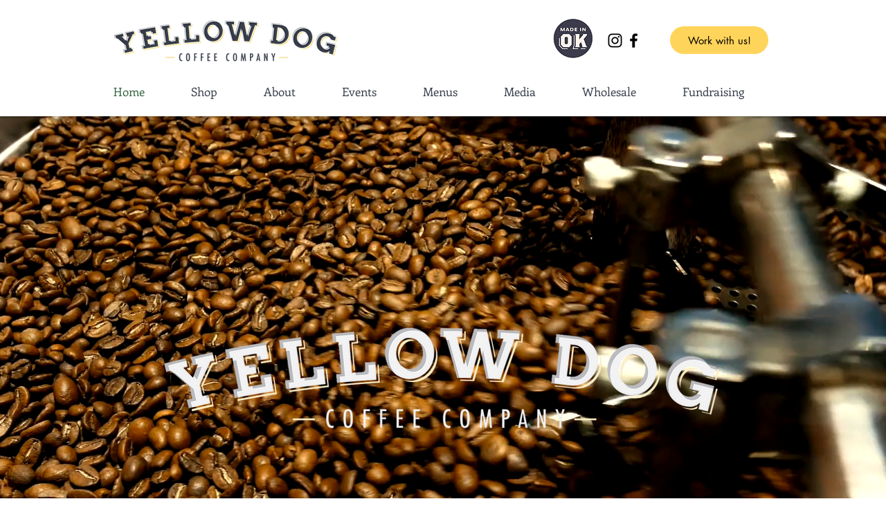

--- FILE ---
content_type: text/css; charset=utf-8
request_url: https://www.yellowdogcoffeecompany.com/_serverless/pro-gallery-css-v4-server/layoutCss?ver=2&id=comp-l7jzq1qs&items=3643_2100_2100%7C3465_2100_2100%7C3497_720_720%7C3538_720_720&container=1026_1280_428_720&options=layoutParams_cropRatio:1%7ClayoutParams_structure_galleryRatio_value:0%7ClayoutParams_repeatingGroupTypes:%7ClayoutParams_gallerySpacing:0%7CgroupTypes:1%7CnumberOfImagesPerRow:4%7CfixedColumns:4%7CcollageAmount:0%7CtextsVerticalPadding:0%7CtextsHorizontalPadding:0%7CcalculateTextBoxHeightMode:MANUAL%7CtargetItemSize:558%7CcubeRatio:1%7CexternalInfoHeight:81%7CexternalInfoWidth:0%7CisRTL:false%7CisVertical:true%7CminItemSize:50%7CgroupSize:1%7CchooseBestGroup:true%7CcubeImages:true%7CcubeType:fill%7CsmartCrop:false%7CcollageDensity:0%7CimageMargin:20%7ChasThumbnails:false%7CgalleryThumbnailsAlignment:bottom%7CgridStyle:1%7CtitlePlacement:SHOW_BELOW%7CarrowsSize:23%7CslideshowInfoSize:200%7CimageInfoType:NO_BACKGROUND%7CtextBoxHeight:81%7CscrollDirection:0%7CgalleryLayout:2%7CgallerySizeType:smart%7CgallerySize:48%7CcropOnlyFill:false%7CnumberOfImagesPerCol:1%7CgroupsPerStrip:0%7Cscatter:0%7CenableInfiniteScroll:true%7CthumbnailSpacings:0%7CarrowsPosition:0%7CthumbnailSize:120%7CcalculateTextBoxWidthMode:PERCENT%7CtextBoxWidthPercent:50%7CuseMaxDimensions:false%7CrotatingGroupTypes:%7CrotatingCropRatios:%7CgallerySizePx:0%7CplaceGroupsLtr:false
body_size: -75
content:
#pro-gallery-comp-l7jzq1qs [data-hook="item-container"][data-idx="0"].gallery-item-container{opacity: 1 !important;display: block !important;transition: opacity .2s ease !important;top: 0px !important;left: 0px !important;right: auto !important;height: 386px !important;width: 305px !important;} #pro-gallery-comp-l7jzq1qs [data-hook="item-container"][data-idx="0"] .gallery-item-common-info-outer{height: 81px !important;} #pro-gallery-comp-l7jzq1qs [data-hook="item-container"][data-idx="0"] .gallery-item-common-info{height: 81px !important;width: 100% !important;} #pro-gallery-comp-l7jzq1qs [data-hook="item-container"][data-idx="0"] .gallery-item-wrapper{width: 305px !important;height: 305px !important;margin: 0 !important;} #pro-gallery-comp-l7jzq1qs [data-hook="item-container"][data-idx="0"] .gallery-item-content{width: 305px !important;height: 305px !important;margin: 0px 0px !important;opacity: 1 !important;} #pro-gallery-comp-l7jzq1qs [data-hook="item-container"][data-idx="0"] .gallery-item-hover{width: 305px !important;height: 305px !important;opacity: 1 !important;} #pro-gallery-comp-l7jzq1qs [data-hook="item-container"][data-idx="0"] .item-hover-flex-container{width: 305px !important;height: 305px !important;margin: 0px 0px !important;opacity: 1 !important;} #pro-gallery-comp-l7jzq1qs [data-hook="item-container"][data-idx="0"] .gallery-item-wrapper img{width: 100% !important;height: 100% !important;opacity: 1 !important;} #pro-gallery-comp-l7jzq1qs [data-hook="item-container"][data-idx="1"].gallery-item-container{opacity: 1 !important;display: block !important;transition: opacity .2s ease !important;top: 0px !important;left: 325px !important;right: auto !important;height: 386px !important;width: 305px !important;} #pro-gallery-comp-l7jzq1qs [data-hook="item-container"][data-idx="1"] .gallery-item-common-info-outer{height: 81px !important;} #pro-gallery-comp-l7jzq1qs [data-hook="item-container"][data-idx="1"] .gallery-item-common-info{height: 81px !important;width: 100% !important;} #pro-gallery-comp-l7jzq1qs [data-hook="item-container"][data-idx="1"] .gallery-item-wrapper{width: 305px !important;height: 305px !important;margin: 0 !important;} #pro-gallery-comp-l7jzq1qs [data-hook="item-container"][data-idx="1"] .gallery-item-content{width: 305px !important;height: 305px !important;margin: 0px 0px !important;opacity: 1 !important;} #pro-gallery-comp-l7jzq1qs [data-hook="item-container"][data-idx="1"] .gallery-item-hover{width: 305px !important;height: 305px !important;opacity: 1 !important;} #pro-gallery-comp-l7jzq1qs [data-hook="item-container"][data-idx="1"] .item-hover-flex-container{width: 305px !important;height: 305px !important;margin: 0px 0px !important;opacity: 1 !important;} #pro-gallery-comp-l7jzq1qs [data-hook="item-container"][data-idx="1"] .gallery-item-wrapper img{width: 100% !important;height: 100% !important;opacity: 1 !important;} #pro-gallery-comp-l7jzq1qs [data-hook="item-container"][data-idx="2"].gallery-item-container{opacity: 1 !important;display: block !important;transition: opacity .2s ease !important;top: 0px !important;left: 650px !important;right: auto !important;height: 386px !important;width: 305px !important;} #pro-gallery-comp-l7jzq1qs [data-hook="item-container"][data-idx="2"] .gallery-item-common-info-outer{height: 81px !important;} #pro-gallery-comp-l7jzq1qs [data-hook="item-container"][data-idx="2"] .gallery-item-common-info{height: 81px !important;width: 100% !important;} #pro-gallery-comp-l7jzq1qs [data-hook="item-container"][data-idx="2"] .gallery-item-wrapper{width: 305px !important;height: 305px !important;margin: 0 !important;} #pro-gallery-comp-l7jzq1qs [data-hook="item-container"][data-idx="2"] .gallery-item-content{width: 305px !important;height: 305px !important;margin: 0px 0px !important;opacity: 1 !important;} #pro-gallery-comp-l7jzq1qs [data-hook="item-container"][data-idx="2"] .gallery-item-hover{width: 305px !important;height: 305px !important;opacity: 1 !important;} #pro-gallery-comp-l7jzq1qs [data-hook="item-container"][data-idx="2"] .item-hover-flex-container{width: 305px !important;height: 305px !important;margin: 0px 0px !important;opacity: 1 !important;} #pro-gallery-comp-l7jzq1qs [data-hook="item-container"][data-idx="2"] .gallery-item-wrapper img{width: 100% !important;height: 100% !important;opacity: 1 !important;} #pro-gallery-comp-l7jzq1qs [data-hook="item-container"][data-idx="3"]{display: none !important;} #pro-gallery-comp-l7jzq1qs .pro-gallery-prerender{height:386px !important;}#pro-gallery-comp-l7jzq1qs {height:386px !important; width:1280px !important;}#pro-gallery-comp-l7jzq1qs .pro-gallery-margin-container {height:386px !important;}#pro-gallery-comp-l7jzq1qs .pro-gallery {height:386px !important; width:1280px !important;}#pro-gallery-comp-l7jzq1qs .pro-gallery-parent-container {height:386px !important; width:1300px !important;}

--- FILE ---
content_type: text/css; charset=utf-8
request_url: https://www.yellowdogcoffeecompany.com/_serverless/pro-gallery-css-v4-server/layoutCss?ver=2&id=comp-lplgsdl2&items=3429_500_500%7C3729_500_500%7C3547_500_500%7C3515_500_500%7C3563_1500_1752%7C3563_1500_1752%7C3463_1500_1752%7C3599_1500_1752%7C3328_1500_1752&container=3152_1280_348_720&options=layoutParams_cropRatio:1%7ClayoutParams_structure_galleryRatio_value:0%7ClayoutParams_repeatingGroupTypes:%7ClayoutParams_gallerySpacing:0%7CgroupTypes:1%7CnumberOfImagesPerRow:5%7CcollageAmount:0%7CtextsVerticalPadding:0%7CtextsHorizontalPadding:0%7CcalculateTextBoxHeightMode:MANUAL%7CtargetItemSize:558%7CcubeRatio:1%7CexternalInfoHeight:81%7CexternalInfoWidth:0%7CisRTL:false%7CisVertical:false%7CminItemSize:50%7CgroupSize:1%7CchooseBestGroup:true%7CcubeImages:true%7CcubeType:fill%7CsmartCrop:false%7CcollageDensity:0%7CimageMargin:0%7ChasThumbnails:false%7CgalleryThumbnailsAlignment:bottom%7CgridStyle:1%7CtitlePlacement:SHOW_BELOW%7CarrowsSize:23%7CslideshowInfoSize:200%7CimageInfoType:NO_BACKGROUND%7CtextBoxHeight:81%7CscrollDirection:1%7CgalleryLayout:2%7CgallerySizeType:smart%7CgallerySize:48%7CcropOnlyFill:false%7CnumberOfImagesPerCol:1%7CgroupsPerStrip:0%7Cscatter:0%7CenableInfiniteScroll:true%7CthumbnailSpacings:0%7CarrowsPosition:0%7CthumbnailSize:120%7CcalculateTextBoxWidthMode:PERCENT%7CtextBoxWidthPercent:50%7CuseMaxDimensions:false%7CrotatingGroupTypes:%7CfixedColumns:0%7CrotatingCropRatios:%7CgallerySizePx:0%7CplaceGroupsLtr:false
body_size: -123
content:
#pro-gallery-comp-lplgsdl2 .pro-gallery-parent-container{ width: 1280px !important; height: 348px !important; } #pro-gallery-comp-lplgsdl2 [data-hook="item-container"][data-idx="0"].gallery-item-container{opacity: 1 !important;display: block !important;transition: opacity .2s ease !important;top: 0px !important;left: 0px !important;right: auto !important;height: 348px !important;width: 267px !important;} #pro-gallery-comp-lplgsdl2 [data-hook="item-container"][data-idx="0"] .gallery-item-common-info-outer{height: 81px !important;} #pro-gallery-comp-lplgsdl2 [data-hook="item-container"][data-idx="0"] .gallery-item-common-info{height: 81px !important;width: 100% !important;} #pro-gallery-comp-lplgsdl2 [data-hook="item-container"][data-idx="0"] .gallery-item-wrapper{width: 267px !important;height: 267px !important;margin: 0 !important;} #pro-gallery-comp-lplgsdl2 [data-hook="item-container"][data-idx="0"] .gallery-item-content{width: 267px !important;height: 267px !important;margin: 0px 0px !important;opacity: 1 !important;} #pro-gallery-comp-lplgsdl2 [data-hook="item-container"][data-idx="0"] .gallery-item-hover{width: 267px !important;height: 267px !important;opacity: 1 !important;} #pro-gallery-comp-lplgsdl2 [data-hook="item-container"][data-idx="0"] .item-hover-flex-container{width: 267px !important;height: 267px !important;margin: 0px 0px !important;opacity: 1 !important;} #pro-gallery-comp-lplgsdl2 [data-hook="item-container"][data-idx="0"] .gallery-item-wrapper img{width: 100% !important;height: 100% !important;opacity: 1 !important;} #pro-gallery-comp-lplgsdl2 [data-hook="item-container"][data-idx="1"].gallery-item-container{opacity: 1 !important;display: block !important;transition: opacity .2s ease !important;top: 0px !important;left: 267px !important;right: auto !important;height: 348px !important;width: 267px !important;} #pro-gallery-comp-lplgsdl2 [data-hook="item-container"][data-idx="1"] .gallery-item-common-info-outer{height: 81px !important;} #pro-gallery-comp-lplgsdl2 [data-hook="item-container"][data-idx="1"] .gallery-item-common-info{height: 81px !important;width: 100% !important;} #pro-gallery-comp-lplgsdl2 [data-hook="item-container"][data-idx="1"] .gallery-item-wrapper{width: 267px !important;height: 267px !important;margin: 0 !important;} #pro-gallery-comp-lplgsdl2 [data-hook="item-container"][data-idx="1"] .gallery-item-content{width: 267px !important;height: 267px !important;margin: 0px 0px !important;opacity: 1 !important;} #pro-gallery-comp-lplgsdl2 [data-hook="item-container"][data-idx="1"] .gallery-item-hover{width: 267px !important;height: 267px !important;opacity: 1 !important;} #pro-gallery-comp-lplgsdl2 [data-hook="item-container"][data-idx="1"] .item-hover-flex-container{width: 267px !important;height: 267px !important;margin: 0px 0px !important;opacity: 1 !important;} #pro-gallery-comp-lplgsdl2 [data-hook="item-container"][data-idx="1"] .gallery-item-wrapper img{width: 100% !important;height: 100% !important;opacity: 1 !important;} #pro-gallery-comp-lplgsdl2 [data-hook="item-container"][data-idx="2"].gallery-item-container{opacity: 1 !important;display: block !important;transition: opacity .2s ease !important;top: 0px !important;left: 534px !important;right: auto !important;height: 348px !important;width: 267px !important;} #pro-gallery-comp-lplgsdl2 [data-hook="item-container"][data-idx="2"] .gallery-item-common-info-outer{height: 81px !important;} #pro-gallery-comp-lplgsdl2 [data-hook="item-container"][data-idx="2"] .gallery-item-common-info{height: 81px !important;width: 100% !important;} #pro-gallery-comp-lplgsdl2 [data-hook="item-container"][data-idx="2"] .gallery-item-wrapper{width: 267px !important;height: 267px !important;margin: 0 !important;} #pro-gallery-comp-lplgsdl2 [data-hook="item-container"][data-idx="2"] .gallery-item-content{width: 267px !important;height: 267px !important;margin: 0px 0px !important;opacity: 1 !important;} #pro-gallery-comp-lplgsdl2 [data-hook="item-container"][data-idx="2"] .gallery-item-hover{width: 267px !important;height: 267px !important;opacity: 1 !important;} #pro-gallery-comp-lplgsdl2 [data-hook="item-container"][data-idx="2"] .item-hover-flex-container{width: 267px !important;height: 267px !important;margin: 0px 0px !important;opacity: 1 !important;} #pro-gallery-comp-lplgsdl2 [data-hook="item-container"][data-idx="2"] .gallery-item-wrapper img{width: 100% !important;height: 100% !important;opacity: 1 !important;} #pro-gallery-comp-lplgsdl2 [data-hook="item-container"][data-idx="3"]{display: none !important;} #pro-gallery-comp-lplgsdl2 [data-hook="item-container"][data-idx="4"]{display: none !important;} #pro-gallery-comp-lplgsdl2 [data-hook="item-container"][data-idx="5"]{display: none !important;} #pro-gallery-comp-lplgsdl2 [data-hook="item-container"][data-idx="6"]{display: none !important;} #pro-gallery-comp-lplgsdl2 [data-hook="item-container"][data-idx="7"]{display: none !important;} #pro-gallery-comp-lplgsdl2 [data-hook="item-container"][data-idx="8"]{display: none !important;} #pro-gallery-comp-lplgsdl2 .pro-gallery-prerender{height:348px !important;}#pro-gallery-comp-lplgsdl2 {height:348px !important; width:1280px !important;}#pro-gallery-comp-lplgsdl2 .pro-gallery-margin-container {height:348px !important;}#pro-gallery-comp-lplgsdl2 .one-row:not(.thumbnails-gallery) {height:348px !important; width:1280px !important;}#pro-gallery-comp-lplgsdl2 .one-row:not(.thumbnails-gallery) .gallery-horizontal-scroll {height:348px !important;}#pro-gallery-comp-lplgsdl2 .pro-gallery-parent-container:not(.gallery-slideshow) [data-hook=group-view] .item-link-wrapper::before {height:348px !important; width:1280px !important;}#pro-gallery-comp-lplgsdl2 .pro-gallery-parent-container {height:348px !important; width:1280px !important;}